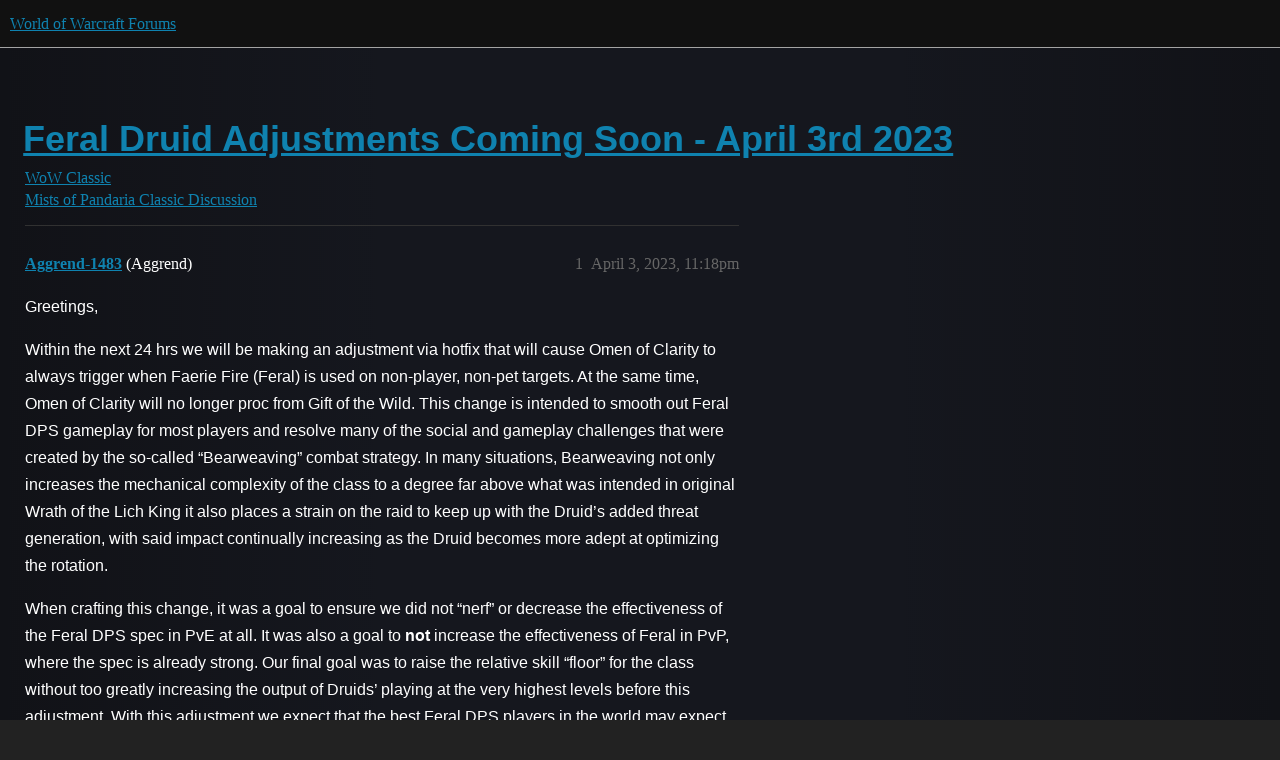

--- FILE ---
content_type: text/html; charset=utf-8
request_url: https://eu.forums.blizzard.com/en/wow/t/feral-druid-adjustments-coming-soon-april-3rd-2023/440894
body_size: 7421
content:
<!DOCTYPE html>
<html lang="en-GB">
  <head>
    <meta charset="utf-8">
    <title>Feral Druid Adjustments Coming Soon - April 3rd 2023 - Mists of Pandaria Classic Discussion - World of Warcraft Forums</title>
    <meta name="description" content="Greetings, 
Within the next 24 hrs we will be making an adjustment via hotfix that will cause Omen of Clarity to always trigger when Faerie Fire (Feral) is used on non-player, non-pet targets. At the same time, Omen of C&amp;hellip;">
    <meta name="generator" content="Discourse 3.5.2 - https://github.com/discourse/discourse version 47399adbd4bb44cf4df8a1ae376c83d527378c0a">
<link rel="icon" type="image/png" href="https://d176jfkp3gfyt8.cloudfront.net/optimized/1X/63f57bf1c0844651892e596a90ecb2a20275fd3a_2_32x32.png">
<link rel="apple-touch-icon" type="image/png" href="https://d176jfkp3gfyt8.cloudfront.net/optimized/1X/c1ee39fb831f065a960a235afba3b65dcbf16454_2_180x180.png">
<meta name="theme-color" media="all" content="#111111">

<meta name="color-scheme" content="dark">

<meta name="viewport" content="width=device-width, initial-scale=1.0, minimum-scale=1.0, viewport-fit=cover">
<meta name="discourse-base-uri" content="/en/wow">
<link rel="canonical" href="https://eu.forums.blizzard.com/en/wow/t/feral-druid-adjustments-coming-soon-april-3rd-2023/440894" />

<link rel="search" type="application/opensearchdescription+xml" href="https://eu.forums.blizzard.com/en/wow/opensearch.xml" title="World of Warcraft Forums Search">

    <link href="https://d1bg94bbsh66ji.cloudfront.net/en/wow/stylesheets/color_definitions_blizzard_2_3_49204065f85b819b6c7f7321c690a3336fc8613f.css?__ws=eu.forums.blizzard.com" media="all" rel="stylesheet" class="light-scheme" data-scheme-id="2"/>

<link href="https://d1bg94bbsh66ji.cloudfront.net/en/wow/stylesheets/common_a5563906681218a6a7d392205a4f8805afbe6d67.css?__ws=eu.forums.blizzard.com" media="all" rel="stylesheet" data-target="common"  />

  <link href="https://d1bg94bbsh66ji.cloudfront.net/en/wow/stylesheets/desktop_a5563906681218a6a7d392205a4f8805afbe6d67.css?__ws=eu.forums.blizzard.com" media="all" rel="stylesheet" data-target="desktop"  />



    <link href="https://d1bg94bbsh66ji.cloudfront.net/en/wow/stylesheets/checklist_a5563906681218a6a7d392205a4f8805afbe6d67.css?__ws=eu.forums.blizzard.com" media="all" rel="stylesheet" data-target="checklist"  />
    <link href="https://d1bg94bbsh66ji.cloudfront.net/en/wow/stylesheets/discourse-akismet_a5563906681218a6a7d392205a4f8805afbe6d67.css?__ws=eu.forums.blizzard.com" media="all" rel="stylesheet" data-target="discourse-akismet"  />
    <link href="https://d1bg94bbsh66ji.cloudfront.net/en/wow/stylesheets/discourse-alias_a5563906681218a6a7d392205a4f8805afbe6d67.css?__ws=eu.forums.blizzard.com" media="all" rel="stylesheet" data-target="discourse-alias"  />
    <link href="https://d1bg94bbsh66ji.cloudfront.net/en/wow/stylesheets/discourse-assign_a5563906681218a6a7d392205a4f8805afbe6d67.css?__ws=eu.forums.blizzard.com" media="all" rel="stylesheet" data-target="discourse-assign"  />
    <link href="https://d1bg94bbsh66ji.cloudfront.net/en/wow/stylesheets/discourse-characters-required_a5563906681218a6a7d392205a4f8805afbe6d67.css?__ws=eu.forums.blizzard.com" media="all" rel="stylesheet" data-target="discourse-characters-required"  />
    <link href="https://d1bg94bbsh66ji.cloudfront.net/en/wow/stylesheets/discourse-details_a5563906681218a6a7d392205a4f8805afbe6d67.css?__ws=eu.forums.blizzard.com" media="all" rel="stylesheet" data-target="discourse-details"  />
    <link href="https://d1bg94bbsh66ji.cloudfront.net/en/wow/stylesheets/discourse-group-tracker_a5563906681218a6a7d392205a4f8805afbe6d67.css?__ws=eu.forums.blizzard.com" media="all" rel="stylesheet" data-target="discourse-group-tracker"  />
    <link href="https://d1bg94bbsh66ji.cloudfront.net/en/wow/stylesheets/discourse-lazy-videos_a5563906681218a6a7d392205a4f8805afbe6d67.css?__ws=eu.forums.blizzard.com" media="all" rel="stylesheet" data-target="discourse-lazy-videos"  />
    <link href="https://d1bg94bbsh66ji.cloudfront.net/en/wow/stylesheets/discourse-local-dates_a5563906681218a6a7d392205a4f8805afbe6d67.css?__ws=eu.forums.blizzard.com" media="all" rel="stylesheet" data-target="discourse-local-dates"  />
    <link href="https://d1bg94bbsh66ji.cloudfront.net/en/wow/stylesheets/discourse-presence_a5563906681218a6a7d392205a4f8805afbe6d67.css?__ws=eu.forums.blizzard.com" media="all" rel="stylesheet" data-target="discourse-presence"  />
    <link href="https://d1bg94bbsh66ji.cloudfront.net/en/wow/stylesheets/discourse-sift_a5563906681218a6a7d392205a4f8805afbe6d67.css?__ws=eu.forums.blizzard.com" media="all" rel="stylesheet" data-target="discourse-sift"  />
    <link href="https://d1bg94bbsh66ji.cloudfront.net/en/wow/stylesheets/discourse-solved_a5563906681218a6a7d392205a4f8805afbe6d67.css?__ws=eu.forums.blizzard.com" media="all" rel="stylesheet" data-target="discourse-solved"  />
    <link href="https://d1bg94bbsh66ji.cloudfront.net/en/wow/stylesheets/discourse-templates_a5563906681218a6a7d392205a4f8805afbe6d67.css?__ws=eu.forums.blizzard.com" media="all" rel="stylesheet" data-target="discourse-templates"  />
    <link href="https://d1bg94bbsh66ji.cloudfront.net/en/wow/stylesheets/discourse-tooltips_a5563906681218a6a7d392205a4f8805afbe6d67.css?__ws=eu.forums.blizzard.com" media="all" rel="stylesheet" data-target="discourse-tooltips"  />
    <link href="https://d1bg94bbsh66ji.cloudfront.net/en/wow/stylesheets/discourse-topic-voting_a5563906681218a6a7d392205a4f8805afbe6d67.css?__ws=eu.forums.blizzard.com" media="all" rel="stylesheet" data-target="discourse-topic-voting"  />
    <link href="https://d1bg94bbsh66ji.cloudfront.net/en/wow/stylesheets/discourse-user-notes_a5563906681218a6a7d392205a4f8805afbe6d67.css?__ws=eu.forums.blizzard.com" media="all" rel="stylesheet" data-target="discourse-user-notes"  />
    <link href="https://d1bg94bbsh66ji.cloudfront.net/en/wow/stylesheets/footnote_a5563906681218a6a7d392205a4f8805afbe6d67.css?__ws=eu.forums.blizzard.com" media="all" rel="stylesheet" data-target="footnote"  />
    <link href="https://d1bg94bbsh66ji.cloudfront.net/en/wow/stylesheets/hosted-site_a5563906681218a6a7d392205a4f8805afbe6d67.css?__ws=eu.forums.blizzard.com" media="all" rel="stylesheet" data-target="hosted-site"  />
    <link href="https://d1bg94bbsh66ji.cloudfront.net/en/wow/stylesheets/poll_a5563906681218a6a7d392205a4f8805afbe6d67.css?__ws=eu.forums.blizzard.com" media="all" rel="stylesheet" data-target="poll"  />
    <link href="https://d1bg94bbsh66ji.cloudfront.net/en/wow/stylesheets/spoiler-alert_a5563906681218a6a7d392205a4f8805afbe6d67.css?__ws=eu.forums.blizzard.com" media="all" rel="stylesheet" data-target="spoiler-alert"  />
    <link href="https://d1bg94bbsh66ji.cloudfront.net/en/wow/stylesheets/discourse-topic-voting_desktop_a5563906681218a6a7d392205a4f8805afbe6d67.css?__ws=eu.forums.blizzard.com" media="all" rel="stylesheet" data-target="discourse-topic-voting_desktop"  />
    <link href="https://d1bg94bbsh66ji.cloudfront.net/en/wow/stylesheets/poll_desktop_a5563906681218a6a7d392205a4f8805afbe6d67.css?__ws=eu.forums.blizzard.com" media="all" rel="stylesheet" data-target="poll_desktop"  />

  <link href="https://d1bg94bbsh66ji.cloudfront.net/en/wow/stylesheets/common_theme_3_0e7b9ce466a5c91da77a9f77c88e760eb9d7e749.css?__ws=eu.forums.blizzard.com" media="all" rel="stylesheet" data-target="common_theme" data-theme-id="3" data-theme-name="blizzard"/>
    <link href="https://d1bg94bbsh66ji.cloudfront.net/en/wow/stylesheets/desktop_theme_3_6802c716ba18fa31d06c803bfaf24f8776b76ce1.css?__ws=eu.forums.blizzard.com" media="all" rel="stylesheet" data-target="desktop_theme" data-theme-id="3" data-theme-name="blizzard"/>

    
    
        <link rel="alternate nofollow" type="application/rss+xml" title="RSS feed of &#39;Feral Druid Adjustments Coming Soon - April 3rd 2023&#39;" href="https://eu.forums.blizzard.com/en/wow/t/feral-druid-adjustments-coming-soon-april-3rd-2023/440894.rss" />
    <meta property="og:site_name" content="World of Warcraft Forums" />
<meta property="og:type" content="website" />
<meta name="twitter:card" content="summary_large_image" />
<meta name="twitter:image" content="https://d176jfkp3gfyt8.cloudfront.net/en/wow/original/1X/36dbe0c913654c607f510eb7bca5b5baa6a7b1bf.png" />
<meta property="og:image" content="https://d176jfkp3gfyt8.cloudfront.net/en/wow/original/1X/61fe941531381941bbf5373e83a5be6a9b07c20e.png" />
<meta property="og:url" content="https://eu.forums.blizzard.com/en/wow/t/feral-druid-adjustments-coming-soon-april-3rd-2023/440894" />
<meta name="twitter:url" content="https://eu.forums.blizzard.com/en/wow/t/feral-druid-adjustments-coming-soon-april-3rd-2023/440894" />
<meta property="og:title" content="Feral Druid Adjustments Coming Soon - April 3rd 2023" />
<meta name="twitter:title" content="Feral Druid Adjustments Coming Soon - April 3rd 2023" />
<meta property="og:description" content="Greetings,  Within the next 24 hrs we will be making an adjustment via hotfix that will cause Omen of Clarity to always trigger when Faerie Fire (Feral) is used on non-player, non-pet targets. At the same time, Omen of Clarity will no longer proc from Gift of the Wild. This change is intended to smooth out Feral DPS gameplay for most players and resolve many of the social and gameplay challenges that were created by the so-called “Bearweaving” combat strategy. In many situations, Bearweaving not..." />
<meta name="twitter:description" content="Greetings,  Within the next 24 hrs we will be making an adjustment via hotfix that will cause Omen of Clarity to always trigger when Faerie Fire (Feral) is used on non-player, non-pet targets. At the same time, Omen of Clarity will no longer proc from Gift of the Wild. This change is intended to smooth out Feral DPS gameplay for most players and resolve many of the social and gameplay challenges that were created by the so-called “Bearweaving” combat strategy. In many situations, Bearweaving not..." />
<meta property="og:article:section" content="WoW Classic" />
<meta property="og:article:section:color" content="0088CC" />
<meta property="og:article:section" content="Mists of Pandaria Classic Discussion" />
<meta property="og:article:section:color" content="0088CC" />
<meta name="twitter:label1" value="Reading time" />
<meta name="twitter:data1" value="5 mins 🕑" />
<meta name="twitter:label2" value="Likes" />
<meta name="twitter:data2" value="33 ❤" />
<meta property="article:published_time" content="2023-04-03T23:18:12+00:00" />
<meta property="og:ignore_canonical" content="true" />

        <link rel="next" href="/en/wow/t/feral-druid-adjustments-coming-soon-april-3rd-2023/440894?page=2">

    
  </head>
  <body class="crawler ">
    
    <header>
  <a href="/en/wow/">World of Warcraft Forums</a>
</header>

    <div id="main-outlet" class="wrap" role="main">
        <div id="topic-title">
    <h1>
      <a href="/en/wow/t/feral-druid-adjustments-coming-soon-april-3rd-2023/440894">Feral Druid Adjustments Coming Soon - April 3rd 2023</a>
    </h1>

      <div class="topic-category" itemscope itemtype="http://schema.org/BreadcrumbList">
          <span itemprop="itemListElement" itemscope itemtype="http://schema.org/ListItem">
            <a href="/en/wow/c/wow-classic/249" class="badge-wrapper bullet" itemprop="item">
              <span class='badge-category-bg' style='background-color: #0088CC'></span>
              <span class='badge-category clear-badge'>
                <span class='category-name' itemprop='name'>WoW Classic</span>
              </span>
            </a>
            <meta itemprop="position" content="1" />
          </span>
          <span itemprop="itemListElement" itemscope itemtype="http://schema.org/ListItem">
            <a href="/en/wow/c/wow-classic/mop-classic-discussion/288" class="badge-wrapper bullet" itemprop="item">
              <span class='badge-category-bg' style='background-color: #0088CC'></span>
              <span class='badge-category clear-badge'>
                <span class='category-name' itemprop='name'>Mists of Pandaria Classic Discussion</span>
              </span>
            </a>
            <meta itemprop="position" content="2" />
          </span>
      </div>

  </div>

  

    <div itemscope itemtype='http://schema.org/DiscussionForumPosting'>
      <meta itemprop='headline' content='Feral Druid Adjustments Coming Soon - April 3rd 2023'>
      <link itemprop='url' href='https://eu.forums.blizzard.com/en/wow/t/feral-druid-adjustments-coming-soon-april-3rd-2023/440894'>
      <meta itemprop='datePublished' content='2023-04-03T23:18:12Z'>
        <meta itemprop='articleSection' content='Mists of Pandaria Classic Discussion'>
      <meta itemprop='keywords' content=''>
      <div itemprop='publisher' itemscope itemtype="http://schema.org/Organization">
        <meta itemprop='name' content='World of Warcraft Forums'>
          <div itemprop='logo' itemscope itemtype="http://schema.org/ImageObject">
            <meta itemprop='url' content='https://d176jfkp3gfyt8.cloudfront.net/en/wow/original/1X/15d03e5ce5bb0cbdb7f702224edf5e8a81a2519f.png'>
          </div>
      </div>


          <div id='post_1'  class='topic-body crawler-post'>
            <div class='crawler-post-meta'>
              <span class="creator" itemprop="author" itemscope itemtype="http://schema.org/Person">
                <a itemprop="url" rel='nofollow' href='https://eu.forums.blizzard.com/en/wow/u/Aggrend-1483'><span itemprop='name'>Aggrend-1483</span></a>
                (Aggrend)
              </span>

                <link itemprop="mainEntityOfPage" href="https://eu.forums.blizzard.com/en/wow/t/feral-druid-adjustments-coming-soon-april-3rd-2023/440894">


              <span class="crawler-post-infos">
                  <time  datetime='2023-04-03T23:18:12Z' class='post-time'>
                    April 3, 2023, 11:18pm
                  </time>
                  <meta itemprop='dateModified' content='2023-04-03T23:41:21Z'>
              <span itemprop='position'>1</span>
              </span>
            </div>
            <div class='post' itemprop='text'>
              <p>Greetings,</p>
<p>Within the next 24 hrs we will be making an adjustment via hotfix that will cause Omen of Clarity to always trigger when Faerie Fire (Feral) is used on non-player, non-pet targets. At the same time, Omen of Clarity will no longer proc from Gift of the Wild. This change is intended to smooth out Feral DPS gameplay for most players and resolve many of the social and gameplay challenges that were created by the so-called “Bearweaving” combat strategy. In many situations, Bearweaving not only increases the mechanical complexity of the class to a degree far above what was intended in original Wrath of the Lich King it also places a strain on the raid to keep up with the Druid’s added threat generation, with said impact continually increasing as the Druid becomes more adept at optimizing the rotation.</p>
<p>When crafting this change, it was a goal to ensure we did not “nerf” or decrease the effectiveness of the Feral DPS spec in PvE at all. It was also a goal to <strong>not</strong> increase the effectiveness of Feral in PvP, where the spec is already strong. Our final goal was to raise the relative skill “floor” for the class without too greatly increasing the output of Druids’ playing at the very highest levels before this adjustment. With this adjustment we expect that the best Feral DPS players in the world may expect somewhere between a 5% and 10% damage increase depending on the encounter while no longer requiring shifting into bear form to optimize output and will provide an even larger percentage increase in the damage output of those players who were not employing the Bearweaving rotation prior to this change.</p>
<p>As always, we are hesitant to make major adjustments to the basic playstyle of many classes, but we feel that this is necessary to bring the gameplay of Feral Druids much closer to the intent from the original Wrath of the Lich King and make the spec slightly more intuitive and approachable to the majority of players.</p>
<p>We appreciate all of the feedback we’ve received since launch on this and many other topics. Thank you!</p>
            </div>

            <div itemprop="interactionStatistic" itemscope itemtype="http://schema.org/InteractionCounter">
              <meta itemprop="interactionType" content="http://schema.org/LikeAction"/>
              <meta itemprop="userInteractionCount" content="18" />
              <span class='post-likes'>18 Likes</span>
            </div>

          </div>
          <div id='post_3' itemprop='comment' itemscope itemtype='http://schema.org/Comment' class='topic-body crawler-post'>
            <div class='crawler-post-meta'>
              <span class="creator" itemprop="author" itemscope itemtype="http://schema.org/Person">
                <a itemprop="url" rel='nofollow' href='https://eu.forums.blizzard.com/en/wow/u/Alekxander-nethergarde-keep'><span itemprop='name'>Alekxander-nethergarde-keep</span></a>
                
              </span>



              <span class="crawler-post-infos">
                  <time itemprop='datePublished' datetime='2023-04-04T01:20:13Z' class='post-time'>
                    April 4, 2023,  1:20am
                  </time>
                  <meta itemprop='dateModified' content='2023-04-04T01:20:13Z'>
              <span itemprop='position'>3</span>
              </span>
            </div>
            <div class='post' itemprop='text'>
              <p>Really? And Fury Warriors are still dogtier, Prot wars got indirectly nerfed with the dodge and parry nerf and Arms is unplayable…but buffing Feral is going to “reflect more how it originally felt in Wotlk”…you guys are so full of fecal matter that it stinks to high orbit.</p>
            </div>

            <div itemprop="interactionStatistic" itemscope itemtype="http://schema.org/InteractionCounter">
              <meta itemprop="interactionType" content="http://schema.org/LikeAction"/>
              <meta itemprop="userInteractionCount" content="4" />
              <span class='post-likes'>4 Likes</span>
            </div>

          </div>
          <div id='post_4' itemprop='comment' itemscope itemtype='http://schema.org/Comment' class='topic-body crawler-post'>
            <div class='crawler-post-meta'>
              <span class="creator" itemprop="author" itemscope itemtype="http://schema.org/Person">
                <a itemprop="url" rel='nofollow' href='https://eu.forums.blizzard.com/en/wow/u/Кот-blackscar'><span itemprop='name'>Кот-blackscar</span></a>
                
              </span>



              <span class="crawler-post-infos">
                  <time itemprop='datePublished' datetime='2023-04-04T01:49:34Z' class='post-time'>
                    April 4, 2023,  1:49am
                  </time>
                  <meta itemprop='dateModified' content='2023-04-06T03:37:56Z'>
              <span itemprop='position'>4</span>
              </span>
            </div>
            <div class='post' itemprop='text'>
              <p>Change is fantastic. I hate any kind of “weaving” (bear-weaving or owl-weaving from retail).</p>
            </div>

            <div itemprop="interactionStatistic" itemscope itemtype="http://schema.org/InteractionCounter">
              <meta itemprop="interactionType" content="http://schema.org/LikeAction"/>
              <meta itemprop="userInteractionCount" content="0" />
              <span class='post-likes'></span>
            </div>

          </div>
          <div id='post_6' itemprop='comment' itemscope itemtype='http://schema.org/Comment' class='topic-body crawler-post'>
            <div class='crawler-post-meta'>
              <span class="creator" itemprop="author" itemscope itemtype="http://schema.org/Person">
                <a itemprop="url" rel='nofollow' href='https://eu.forums.blizzard.com/en/wow/u/Bafago-golemagg'><span itemprop='name'>Bafago-golemagg</span></a>
                
              </span>



              <span class="crawler-post-infos">
                  <time itemprop='datePublished' datetime='2023-04-04T04:19:37Z' class='post-time'>
                    April 4, 2023,  4:19am
                  </time>
                  <meta itemprop='dateModified' content='2023-04-04T04:19:37Z'>
              <span itemprop='position'>6</span>
              </span>
            </div>
            <div class='post' itemprop='text'>
              <p>Anybody care to explain how is Omen of Clarity procing on FF(Feral) instead of on GotW going to remove Bearweaving from the Feral rotation?</p>
            </div>

            <div itemprop="interactionStatistic" itemscope itemtype="http://schema.org/InteractionCounter">
              <meta itemprop="interactionType" content="http://schema.org/LikeAction"/>
              <meta itemprop="userInteractionCount" content="0" />
              <span class='post-likes'></span>
            </div>

          </div>
          <div id='post_7' itemprop='comment' itemscope itemtype='http://schema.org/Comment' class='topic-body crawler-post'>
            <div class='crawler-post-meta'>
              <span class="creator" itemprop="author" itemscope itemtype="http://schema.org/Person">
                <a itemprop="url" rel='nofollow' href='https://eu.forums.blizzard.com/en/wow/u/Reddles-mirage-raceway'><span itemprop='name'>Reddles-mirage-raceway</span></a>
                
              </span>



              <span class="crawler-post-infos">
                  <time itemprop='datePublished' datetime='2023-04-04T06:42:08Z' class='post-time'>
                    April 4, 2023,  6:42am
                  </time>
                  <meta itemprop='dateModified' content='2023-04-04T06:42:08Z'>
              <span itemprop='position'>7</span>
              </span>
            </div>
            <div class='post' itemprop='text'>
              <p>It doesn’t overwrite</p>
            </div>

            <div itemprop="interactionStatistic" itemscope itemtype="http://schema.org/InteractionCounter">
              <meta itemprop="interactionType" content="http://schema.org/LikeAction"/>
              <meta itemprop="userInteractionCount" content="0" />
              <span class='post-likes'></span>
            </div>

          </div>
          <div id='post_8' itemprop='comment' itemscope itemtype='http://schema.org/Comment' class='topic-body crawler-post'>
            <div class='crawler-post-meta'>
              <span class="creator" itemprop="author" itemscope itemtype="http://schema.org/Person">
                <a itemprop="url" rel='nofollow' href='https://eu.forums.blizzard.com/en/wow/u/Reddles-mirage-raceway'><span itemprop='name'>Reddles-mirage-raceway</span></a>
                
              </span>



              <span class="crawler-post-infos">
                  <time itemprop='datePublished' datetime='2023-04-04T06:43:20Z' class='post-time'>
                    April 4, 2023,  6:43am
                  </time>
                  <meta itemprop='dateModified' content='2023-04-04T06:43:20Z'>
              <span itemprop='position'>8</span>
              </span>
            </div>
            <div class='post' itemprop='text'>
              <p>The effort is probably not worth it anymore since you get a DPS increase from using Feral FF instead. Just a guess, I don’t play Feral. But I would suggest reading the Druid Discord for details.</p>
            </div>

            <div itemprop="interactionStatistic" itemscope itemtype="http://schema.org/InteractionCounter">
              <meta itemprop="interactionType" content="http://schema.org/LikeAction"/>
              <meta itemprop="userInteractionCount" content="0" />
              <span class='post-likes'></span>
            </div>

          </div>
          <div id='post_9' itemprop='comment' itemscope itemtype='http://schema.org/Comment' class='topic-body crawler-post'>
            <div class='crawler-post-meta'>
              <span class="creator" itemprop="author" itemscope itemtype="http://schema.org/Person">
                <a itemprop="url" rel='nofollow' href='https://eu.forums.blizzard.com/en/wow/u/Bafago-golemagg'><span itemprop='name'>Bafago-golemagg</span></a>
                
              </span>



              <span class="crawler-post-infos">
                  <time itemprop='datePublished' datetime='2023-04-04T07:20:52Z' class='post-time'>
                    April 4, 2023,  7:20am
                  </time>
                  <meta itemprop='dateModified' content='2023-04-04T07:20:52Z'>
              <span itemprop='position'>9</span>
              </span>
            </div>
            <div class='post' itemprop='text'>
              <aside class="quote no-group" data-username="Reddles-mirage-raceway" data-post="8" data-topic="440894">
<div class="title">
<div class="quote-controls"></div>
<img loading="lazy" alt="" width="24" height="24" src="https://render.worldofwarcraft.com/classic-eu/character/mirage-raceway/103/81502055-avatar.jpg?alt=/wow/static/images/2d/avatar/4-1.jpg" class="avatar"> Reddles:</div>
<blockquote>
<p>But I would suggest reading the Druid Discord for details.</p>
</blockquote>
</aside>
<p>All I could find atm is that it is going to make Feral rotation even harder and bearweaving is not going anywhere.</p>
<p>From my understanding, this change makes the gap between bearweaving ferals and non-bearweaving ferals smaller. But bearweaving will still pull ahead, especially if you are skilled enough to fit the FF on 6 sec CD.</p>
            </div>

            <div itemprop="interactionStatistic" itemscope itemtype="http://schema.org/InteractionCounter">
              <meta itemprop="interactionType" content="http://schema.org/LikeAction"/>
              <meta itemprop="userInteractionCount" content="0" />
              <span class='post-likes'></span>
            </div>

          </div>
          <div id='post_10' itemprop='comment' itemscope itemtype='http://schema.org/Comment' class='topic-body crawler-post'>
            <div class='crawler-post-meta'>
              <span class="creator" itemprop="author" itemscope itemtype="http://schema.org/Person">
                <a itemprop="url" rel='nofollow' href='https://eu.forums.blizzard.com/en/wow/u/Jomello-mograine'><span itemprop='name'>Jomello-mograine</span></a>
                
              </span>



              <span class="crawler-post-infos">
                  <time itemprop='datePublished' datetime='2023-04-04T08:10:45Z' class='post-time'>
                    April 4, 2023,  8:10am
                  </time>
                  <meta itemprop='dateModified' content='2023-04-04T08:10:45Z'>
              <span itemprop='position'>10</span>
              </span>
            </div>
            <div class='post' itemprop='text'>
              <p>Cool, but you can’t use Faerie Fire when there are Moonkin in the raid.</p>
            </div>

            <div itemprop="interactionStatistic" itemscope itemtype="http://schema.org/InteractionCounter">
              <meta itemprop="interactionType" content="http://schema.org/LikeAction"/>
              <meta itemprop="userInteractionCount" content="0" />
              <span class='post-likes'></span>
            </div>

          </div>
          <div id='post_11' itemprop='comment' itemscope itemtype='http://schema.org/Comment' class='topic-body crawler-post'>
            <div class='crawler-post-meta'>
              <span class="creator" itemprop="author" itemscope itemtype="http://schema.org/Person">
                <a itemprop="url" rel='nofollow' href='https://eu.forums.blizzard.com/en/wow/u/Crossfitter-argent-dawn'><span itemprop='name'>Crossfitter-argent-dawn</span></a>
                
              </span>



              <span class="crawler-post-infos">
                  <time itemprop='datePublished' datetime='2023-04-04T08:14:54Z' class='post-time'>
                    April 4, 2023,  8:14am
                  </time>
                  <meta itemprop='dateModified' content='2023-04-04T08:14:54Z'>
              <span itemprop='position'>11</span>
              </span>
            </div>
            <div class='post' itemprop='text'>
              <p>Well, look who posted the ret buff, same dev who mains ret, he was under Brian and Brian wouldnt allow changes like this.<br>
Brian quit and 1 week after he did Aggrend posts about ret being buffed and now ferals aswell, 2 major competing classes against warriors. Its obvious that rets are salty for the days of classic when they did not get corrupted ashbringer over warriors.</p>
            </div>

            <div itemprop="interactionStatistic" itemscope itemtype="http://schema.org/InteractionCounter">
              <meta itemprop="interactionType" content="http://schema.org/LikeAction"/>
              <meta itemprop="userInteractionCount" content="0" />
              <span class='post-likes'></span>
            </div>

          </div>
          <div id='post_12' itemprop='comment' itemscope itemtype='http://schema.org/Comment' class='topic-body crawler-post'>
            <div class='crawler-post-meta'>
              <span class="creator" itemprop="author" itemscope itemtype="http://schema.org/Person">
                <a itemprop="url" rel='nofollow' href='https://eu.forums.blizzard.com/en/wow/u/Kristanna-pyrewood-village'><span itemprop='name'>Kristanna-pyrewood-village</span></a>
                
              </span>



              <span class="crawler-post-infos">
                  <time itemprop='datePublished' datetime='2023-04-04T08:22:30Z' class='post-time'>
                    April 4, 2023,  8:22am
                  </time>
                  <meta itemprop='dateModified' content='2023-04-04T08:22:30Z'>
              <span itemprop='position'>12</span>
              </span>
            </div>
            <div class='post' itemprop='text'>
              <p>The idea is that now when you are energy starved, instead of going Bear you cast a FFF, get a sure Omen proc which gives you one extra Shred/Mangle/Swipe (depending on scenario). During that 2 GDCs you recover some energy to continue the rotation, and the extra damage done and combo point/s earned compensate (and exceed) what you would have got by going into Bear Form</p>
            </div>

            <div itemprop="interactionStatistic" itemscope itemtype="http://schema.org/InteractionCounter">
              <meta itemprop="interactionType" content="http://schema.org/LikeAction"/>
              <meta itemprop="userInteractionCount" content="0" />
              <span class='post-likes'></span>
            </div>

          </div>
          <div id='post_14' itemprop='comment' itemscope itemtype='http://schema.org/Comment' class='topic-body crawler-post'>
            <div class='crawler-post-meta'>
              <span class="creator" itemprop="author" itemscope itemtype="http://schema.org/Person">
                <a itemprop="url" rel='nofollow' href='https://eu.forums.blizzard.com/en/wow/u/Kristanna-pyrewood-village'><span itemprop='name'>Kristanna-pyrewood-village</span></a>
                
              </span>



              <span class="crawler-post-infos">
                  <time itemprop='datePublished' datetime='2023-04-04T08:30:35Z' class='post-time'>
                    April 4, 2023,  8:30am
                  </time>
                  <meta itemprop='dateModified' content='2023-04-04T08:36:14Z'>
              <span itemprop='position'>14</span>
              </span>
            </div>
            <div class='post' itemprop='text'>
              <p>As for me, nice change for cats. Will have to test numbers to see the actual improvement, but the basic idea seems solid.</p>
<p>Also, having to Bearweave to be competitive and have that mechanic around was a bit counter-intuitive after removing powershifting.</p>
<p>Nevertheless, I’m a bit more concerned about the current status of feral Bear tanks than about the kitty DPS. On paper we are not THAT behind other classes, but the fact is that currently less that 3% of Ulduar tanks are Bears according to logs, (and only 4-5% if we include feral hybrid specs).</p>
<blockquote>
<p>Anybody care to explain how is Omen of Clarity procing on FF(Feral) instead of on GotW going to remove Bearweaving from the Feral rotation?</p>
</blockquote>
<p>When you get energy starved, instead of going bear you now cast a FFF, get a sure proc of Omen, and you can cast an extra Shred/Maul/Swipe (depending on scenario). That are 2 GDCs which allow your energy to recover somewhat and resume your rotation, and the damage of the extra attak (plus the extra combo point/s) compensate or exceeds what you would have got by going Bear instead.</p>
<blockquote>
<p>Cool, but you can’t use Faerie Fire when there are Moonkin in the raid.</p>
</blockquote>
<p>As far as I can remember, yes, you can. Feral FF and caster form FF are different spells and deploy different debuffs, so they can be overlaped in Wrath. Nevertheless, only the stronger one have any effect on the enemy (in this case, the Balance buffed one).</p>
            </div>

            <div itemprop="interactionStatistic" itemscope itemtype="http://schema.org/InteractionCounter">
              <meta itemprop="interactionType" content="http://schema.org/LikeAction"/>
              <meta itemprop="userInteractionCount" content="0" />
              <span class='post-likes'></span>
            </div>

          </div>
          <div id='post_15' itemprop='comment' itemscope itemtype='http://schema.org/Comment' class='topic-body crawler-post'>
            <div class='crawler-post-meta'>
              <span class="creator" itemprop="author" itemscope itemtype="http://schema.org/Person">
                <a itemprop="url" rel='nofollow' href='https://eu.forums.blizzard.com/en/wow/u/Reddles-mirage-raceway'><span itemprop='name'>Reddles-mirage-raceway</span></a>
                
              </span>



              <span class="crawler-post-infos">
                  <time itemprop='datePublished' datetime='2023-04-04T08:56:31Z' class='post-time'>
                    April 4, 2023,  8:56am
                  </time>
                  <meta itemprop='dateModified' content='2023-04-04T08:56:31Z'>
              <span itemprop='position'>15</span>
              </span>
            </div>
            <div class='post' itemprop='text'>
              <p>yes you can</p>
            </div>

            <div itemprop="interactionStatistic" itemscope itemtype="http://schema.org/InteractionCounter">
              <meta itemprop="interactionType" content="http://schema.org/LikeAction"/>
              <meta itemprop="userInteractionCount" content="0" />
              <span class='post-likes'></span>
            </div>

          </div>
          <div id='post_16' itemprop='comment' itemscope itemtype='http://schema.org/Comment' class='topic-body crawler-post'>
            <div class='crawler-post-meta'>
              <span class="creator" itemprop="author" itemscope itemtype="http://schema.org/Person">
                <a itemprop="url" rel='nofollow' href='https://eu.forums.blizzard.com/en/wow/u/Loøp-draenor'><span itemprop='name'>Loøp-draenor</span></a>
                
              </span>



              <span class="crawler-post-infos">
                  <time itemprop='datePublished' datetime='2023-04-04T10:05:09Z' class='post-time'>
                    April 4, 2023, 10:05am
                  </time>
                  <meta itemprop='dateModified' content='2023-04-04T10:05:09Z'>
              <span itemprop='position'>16</span>
              </span>
            </div>
            <div class='post' itemprop='text'>
              <p>So salty damn, stop please, it’s sad.</p>
            </div>

            <div itemprop="interactionStatistic" itemscope itemtype="http://schema.org/InteractionCounter">
              <meta itemprop="interactionType" content="http://schema.org/LikeAction"/>
              <meta itemprop="userInteractionCount" content="1" />
              <span class='post-likes'>1 Like</span>
            </div>

          </div>
          <div id='post_17' itemprop='comment' itemscope itemtype='http://schema.org/Comment' class='topic-body crawler-post'>
            <div class='crawler-post-meta'>
              <span class="creator" itemprop="author" itemscope itemtype="http://schema.org/Person">
                <a itemprop="url" rel='nofollow' href='https://eu.forums.blizzard.com/en/wow/u/Рэлин-flamegor'><span itemprop='name'>Рэлин-flamegor</span></a>
                
              </span>



              <span class="crawler-post-infos">
                  <time itemprop='datePublished' datetime='2023-04-04T10:30:53Z' class='post-time'>
                    April 4, 2023, 10:30am
                  </time>
                  <meta itemprop='dateModified' content='2023-04-04T10:30:53Z'>
              <span itemprop='position'>17</span>
              </span>
            </div>
            <div class='post' itemprop='text'>
              <p>Using the bearish form isn’t really going anywhere, but I don’t think the rotation has gotten any harder.<br>
It will play the same as I played before, just to activate the final blow (bite) will use bestial fire, not a gift from the wild.<br>
This will free up 2 seconds of gcd)</p>
            </div>

            <div itemprop="interactionStatistic" itemscope itemtype="http://schema.org/InteractionCounter">
              <meta itemprop="interactionType" content="http://schema.org/LikeAction"/>
              <meta itemprop="userInteractionCount" content="0" />
              <span class='post-likes'></span>
            </div>

          </div>
          <div id='post_18' itemprop='comment' itemscope itemtype='http://schema.org/Comment' class='topic-body crawler-post'>
            <div class='crawler-post-meta'>
              <span class="creator" itemprop="author" itemscope itemtype="http://schema.org/Person">
                <a itemprop="url" rel='nofollow' href='https://eu.forums.blizzard.com/en/wow/u/Bafago-golemagg'><span itemprop='name'>Bafago-golemagg</span></a>
                
              </span>



              <span class="crawler-post-infos">
                  <time itemprop='datePublished' datetime='2023-04-04T10:41:58Z' class='post-time'>
                    April 4, 2023, 10:41am
                  </time>
                  <meta itemprop='dateModified' content='2023-04-04T10:41:58Z'>
              <span itemprop='position'>18</span>
              </span>
            </div>
            <div class='post' itemprop='text'>
              <p>Thanks for explanation.</p>
<p>So the below statement in the blue post are just empty words, correct?</p>
<aside class="quote group-wow-developer" data-username="Aggrend-1483" data-post="1" data-topic="440894">
<div class="title">
<div class="quote-controls"></div>
<img loading="lazy" alt="" width="24" height="24" src="https://d15f34w2p8l1cc.cloudfront.net/discourse/4ee534312b1eeeb6fade3f629ccfef451be246a9cee8b3e8dfe67437216e5ac8.png" class="avatar"> Aggrend:</div>
<blockquote>
<p>no longer requiring shifting into bear form to optimize output</p>
</blockquote>
</aside>
            </div>

            <div itemprop="interactionStatistic" itemscope itemtype="http://schema.org/InteractionCounter">
              <meta itemprop="interactionType" content="http://schema.org/LikeAction"/>
              <meta itemprop="userInteractionCount" content="0" />
              <span class='post-likes'></span>
            </div>

          </div>
          <div id='post_19' itemprop='comment' itemscope itemtype='http://schema.org/Comment' class='topic-body crawler-post'>
            <div class='crawler-post-meta'>
              <span class="creator" itemprop="author" itemscope itemtype="http://schema.org/Person">
                <a itemprop="url" rel='nofollow' href='https://eu.forums.blizzard.com/en/wow/u/Staerh-draenor'><span itemprop='name'>Staerh-draenor</span></a>
                
              </span>



              <span class="crawler-post-infos">
                  <time itemprop='datePublished' datetime='2023-04-04T10:46:28Z' class='post-time'>
                    April 4, 2023, 10:46am
                  </time>
                  <meta itemprop='dateModified' content='2023-04-04T10:46:28Z'>
              <span itemprop='position'>19</span>
              </span>
            </div>
            <div class='post' itemprop='text'>
              <p>You Seem to have forgotten about fury warriors, again.</p>
<p>“You will scale later” is starting to be kinda cringe at this point.</p>
<p>Yes we might scale later, but we will still be like 4-5th dps and the game would be over. Yay congratulations, you did it, you survived the whole of wrath being absolutely dog and now that the game is over, you are top 5</p>
            </div>

            <div itemprop="interactionStatistic" itemscope itemtype="http://schema.org/InteractionCounter">
              <meta itemprop="interactionType" content="http://schema.org/LikeAction"/>
              <meta itemprop="userInteractionCount" content="0" />
              <span class='post-likes'></span>
            </div>

          </div>
          <div id='post_20' itemprop='comment' itemscope itemtype='http://schema.org/Comment' class='topic-body crawler-post'>
            <div class='crawler-post-meta'>
              <span class="creator" itemprop="author" itemscope itemtype="http://schema.org/Person">
                <a itemprop="url" rel='nofollow' href='https://eu.forums.blizzard.com/en/wow/u/Рэлин-flamegor'><span itemprop='name'>Рэлин-flamegor</span></a>
                
              </span>



              <span class="crawler-post-infos">
                  <time itemprop='datePublished' datetime='2023-04-04T11:28:42Z' class='post-time'>
                    April 4, 2023, 11:28am
                  </time>
                  <meta itemprop='dateModified' content='2023-04-04T11:28:42Z'>
              <span itemprop='position'>20</span>
              </span>
            </div>
            <div class='post' itemprop='text'>
              <p>It is necessary to try, but it is very beneficial for the cat to take the form of a bear, this is both a debuff on bleeding and the ability to replenish energy without stopping dealing damage with skills.</p>
            </div>

            <div itemprop="interactionStatistic" itemscope itemtype="http://schema.org/InteractionCounter">
              <meta itemprop="interactionType" content="http://schema.org/LikeAction"/>
              <meta itemprop="userInteractionCount" content="0" />
              <span class='post-likes'></span>
            </div>

          </div>
          <div id='post_21' itemprop='comment' itemscope itemtype='http://schema.org/Comment' class='topic-body crawler-post'>
            <div class='crawler-post-meta'>
              <span class="creator" itemprop="author" itemscope itemtype="http://schema.org/Person">
                <a itemprop="url" rel='nofollow' href='https://eu.forums.blizzard.com/en/wow/u/Crossfitter-argent-dawn'><span itemprop='name'>Crossfitter-argent-dawn</span></a>
                
              </span>



              <span class="crawler-post-infos">
                  <time itemprop='datePublished' datetime='2023-04-04T11:36:50Z' class='post-time'>
                    April 4, 2023, 11:36am
                  </time>
                  <meta itemprop='dateModified' content='2023-04-04T11:36:50Z'>
              <span itemprop='position'>21</span>
              </span>
            </div>
            <div class='post' itemprop='text'>
              <p>Not being salty, but you are prob one of them meta slaves that dont want anything to come close to your class</p>
            </div>

            <div itemprop="interactionStatistic" itemscope itemtype="http://schema.org/InteractionCounter">
              <meta itemprop="interactionType" content="http://schema.org/LikeAction"/>
              <meta itemprop="userInteractionCount" content="0" />
              <span class='post-likes'></span>
            </div>

          </div>
          <div id='post_22' itemprop='comment' itemscope itemtype='http://schema.org/Comment' class='topic-body crawler-post'>
            <div class='crawler-post-meta'>
              <span class="creator" itemprop="author" itemscope itemtype="http://schema.org/Person">
                <a itemprop="url" rel='nofollow' href='https://eu.forums.blizzard.com/en/wow/u/Asahi-earthshaker'><span itemprop='name'>Asahi-earthshaker</span></a>
                
              </span>



              <span class="crawler-post-infos">
                  <time itemprop='datePublished' datetime='2023-04-04T12:01:35Z' class='post-time'>
                    April 4, 2023, 12:01pm
                  </time>
                  <meta itemprop='dateModified' content='2023-04-04T12:01:35Z'>
              <span itemprop='position'>22</span>
              </span>
            </div>
            <div class='post' itemprop='text'>
              <p>Earthshaker along with other servers such as Mograine and Pyrewood Village remain locked for transfers despite their status being ‘high’ and not full.</p>
<p>This has been the case since Ulduar launch, despite their population rapidly going down.</p>
<p>Meanwhile, since the Firemaw-Gehennas transfer fiasco, Firemaw is open for tranfers.</p>
<p>Firemaw has roughly 5000 more active players than Earthshaker does.<br>
Golemagg has even more players than Firemaw and is considered ‘full’ - yet transfers remain open to it.</p>
<p>This does not make any sense whatsoever and it is becoming an increasingly frustrating issue for me as I would love to transfer my Gehennas horde rogue to Earthshaker alliance.</p>
<p>Please fix.</p>
<hr>
<p>Now that I’ve brought this problem to your attention, let’s instead discuss the topic at hand.</p>
<p>Cool that ferals get buffed. They deserve it.<br>
Kind of odd you’re buffing ferals and rets when they’re hovering around the same level as fury warriors. Since you know, fury is also kinda dog. But I’m happy for the ferals, more bleed debuffs for the people.</p>
            </div>

            <div itemprop="interactionStatistic" itemscope itemtype="http://schema.org/InteractionCounter">
              <meta itemprop="interactionType" content="http://schema.org/LikeAction"/>
              <meta itemprop="userInteractionCount" content="0" />
              <span class='post-likes'></span>
            </div>

          </div>
    </div>

      <div role='navigation' itemscope itemtype='http://schema.org/SiteNavigationElement' class="topic-body crawler-post">
            <span itemprop='name'><b><a rel="next" itemprop="url" href="/en/wow/t/feral-druid-adjustments-coming-soon-april-3rd-2023/440894?page=2">next page →</a></b></span>
      </div>

    




    </div>
    <footer class="container wrap">
  <nav class='crawler-nav'>
    <ul>
      <li itemscope itemtype='http://schema.org/SiteNavigationElement'>
        <span itemprop='name'>
          <a href='/en/wow/' itemprop="url">Home </a>
        </span>
      </li>
      <li itemscope itemtype='http://schema.org/SiteNavigationElement'>
        <span itemprop='name'>
          <a href='/en/wow/categories' itemprop="url">Categories </a>
        </span>
      </li>
      <li itemscope itemtype='http://schema.org/SiteNavigationElement'>
        <span itemprop='name'>
          <a href='/en/wow/guidelines' itemprop="url">Guidelines </a>
        </span>
      </li>
        <li itemscope itemtype='http://schema.org/SiteNavigationElement'>
          <span itemprop='name'>
            <a href='/en/wow/tos' itemprop="url">Terms of Service </a>
          </span>
        </li>
        <li itemscope itemtype='http://schema.org/SiteNavigationElement'>
          <span itemprop='name'>
            <a href='/en/wow/privacy' itemprop="url">Privacy Policy </a>
          </span>
        </li>
    </ul>
  </nav>
  <p class='powered-by-link'>Powered by <a href="https://www.discourse.org">Discourse</a>, best viewed with JavaScript enabled</p>
</footer>

    
    
  </body>
  
</html>


--- FILE ---
content_type: text/css
request_url: https://d1bg94bbsh66ji.cloudfront.net/en/wow/stylesheets/discourse-group-tracker_a5563906681218a6a7d392205a4f8805afbe6d67.css?__ws=eu.forums.blizzard.com
body_size: -159
content:
.group-tracker-nav{background-color:var(--secondary);display:inline-flex;height:100%}.group-tracker-nav .btn{display:inline-flex}.group-tracker{height:100%}
/*# sourceMappingURL=discourse-group-tracker_a5563906681218a6a7d392205a4f8805afbe6d67.css.map?__ws=eu.forums.blizzard.com */